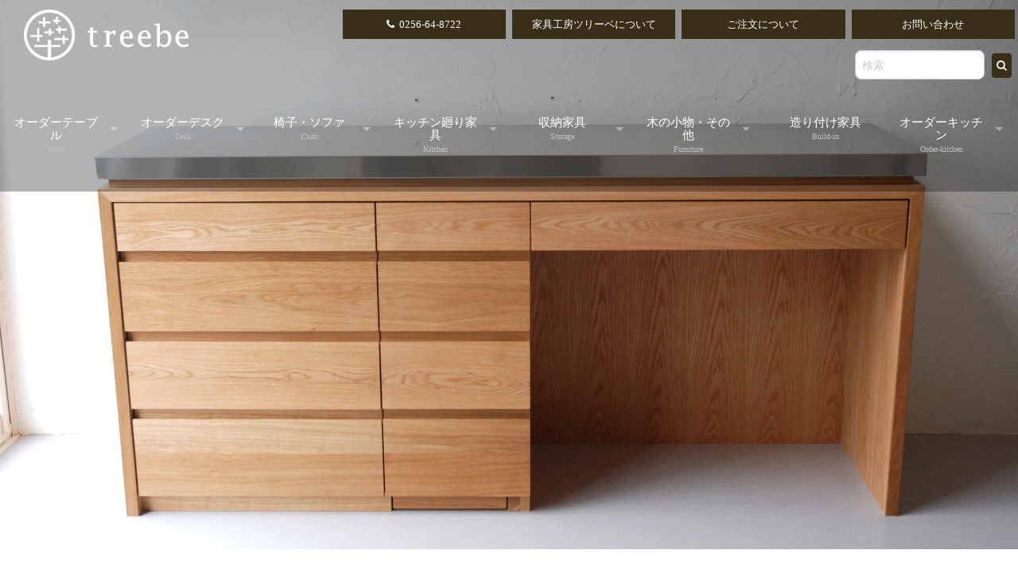

--- FILE ---
content_type: text/html; charset=UTF-8
request_url: https://www.treebe-f.com/kitchen
body_size: 14428
content:
<!DOCTYPE html>
<html dir="ltr" lang="ja" prefix="og: https://ogp.me/ns#" class="no-js">
<head>

	<meta charset="UTF-8">

	<meta name="viewport" content="width=device-width, initial-scale=1.0, user-scalable=yes" />

	
	<link rel="profile" href="http://gmpg.org/xfn/11">
	

<style>
#topslider,
#recomendedlider {
	display: none;
}

#header {
	display: none;
}
			
						

@media screen and (max-width: 4000px) {
header#header .logo_wrap img,
header#header_single .logo_wrap img,
footer#footer .flogo img {
	width: 80%;
	height: auto;
}
footer#footer .flogo img {
	margin-bottom: 0.2rem;
}
}

			
						
@media screen and (max-width: 414px) {
header#header .logo_wrap img,
header#header_single .logo_wrap img,
footer#footer .flogo img {
	width: 45%;
	height: auto;
	margin: 12px auto;
}
footer#footer .flogo img {
	margin-bottom: 0.2rem;
}
}

</style>

	
		<!-- All in One SEO 4.7.3.1 - aioseo.com -->
		<title>キッチン廻り家具 - オーダーメイド家具キッチン | 家具工房ツリーベ</title>
		<meta name="robots" content="max-image-preview:large" />
		<link rel="canonical" href="https://www.treebe-f.com/kitchen" />
		<meta name="generator" content="All in One SEO (AIOSEO) 4.7.3.1" />

		<!-- Google tag (gtag.js) -->
<script async src="https://www.googletagmanager.com/gtag/js?id=G-JXZQ54F89M"></script>
<script>
  window.dataLayer = window.dataLayer || [];
  function gtag(){dataLayer.push(arguments);}
  gtag('js', new Date());

  gtag('config', 'G-JXZQ54F89M');
  gtag('config', 'UA-3653056-1');
</script>
		<meta property="og:locale" content="ja_JP" />
		<meta property="og:site_name" content="オーダーメイド家具キッチン | 家具工房ツリーベ - オーダーメイド家具キッチン | 家具工房ツリーベ" />
		<meta property="og:type" content="article" />
		<meta property="og:title" content="キッチン廻り家具 - オーダーメイド家具キッチン | 家具工房ツリーベ" />
		<meta property="og:url" content="https://www.treebe-f.com/kitchen" />
		<meta property="og:image" content="https://www.treebe-f.com/wps/wp-content/uploads/2019/10/treebe_logo_new.jpg" />
		<meta property="og:image:secure_url" content="https://www.treebe-f.com/wps/wp-content/uploads/2019/10/treebe_logo_new.jpg" />
		<meta property="og:image:width" content="1069" />
		<meta property="og:image:height" content="332" />
		<meta property="article:published_time" content="2017-06-04T04:54:56+00:00" />
		<meta property="article:modified_time" content="2017-08-17T08:46:48+00:00" />
		<meta property="article:publisher" content="https://www.facebook.com/TreebeFurnitureAndKitchen" />
		<meta name="twitter:card" content="summary_large_image" />
		<meta name="twitter:title" content="キッチン廻り家具 - オーダーメイド家具キッチン | 家具工房ツリーベ" />
		<meta name="twitter:image" content="https://www.treebe-f.com/wps/wp-content/uploads/2019/10/treebe_logo_new.jpg" />
		<script type="application/ld+json" class="aioseo-schema">
			{"@context":"https:\/\/schema.org","@graph":[{"@type":"BreadcrumbList","@id":"https:\/\/www.treebe-f.com\/kitchen#breadcrumblist","itemListElement":[{"@type":"ListItem","@id":"https:\/\/www.treebe-f.com\/#listItem","position":1,"name":"\u5bb6","item":"https:\/\/www.treebe-f.com\/","nextItem":"https:\/\/www.treebe-f.com\/kitchen#listItem"},{"@type":"ListItem","@id":"https:\/\/www.treebe-f.com\/kitchen#listItem","position":2,"name":"\u30ad\u30c3\u30c1\u30f3\u5efb\u308a\u5bb6\u5177","previousItem":"https:\/\/www.treebe-f.com\/#listItem"}]},{"@type":"Organization","@id":"https:\/\/www.treebe-f.com\/#organization","name":"\u30aa\u30fc\u30c0\u30fc\u30e1\u30a4\u30c9\u5bb6\u5177\u30ad\u30c3\u30c1\u30f3 | \u5bb6\u5177\u5de5\u623f\u30c4\u30ea\u30fc\u30d9","description":"\u30aa\u30fc\u30c0\u30fc\u30e1\u30a4\u30c9\u5bb6\u5177\u30ad\u30c3\u30c1\u30f3 | \u5bb6\u5177\u5de5\u623f\u30c4\u30ea\u30fc\u30d9 \u30aa\u30fc\u30c0\u30fc\u30ad\u30c3\u30c1\u30f3\u3068\u30aa\u30fc\u30c0\u30fc\u5bb6\u5177\u3092\u65b0\u6f5f\u770c\u4e09\u6761\u5e02\u304b\u3089\u65e5\u672c\u5168\u56fd\u3078\u88fd\u4f5c","url":"https:\/\/www.treebe-f.com\/","telephone":"+81256648722","logo":{"@type":"ImageObject","url":"https:\/\/www.treebe-f.com\/wps\/wp-content\/uploads\/2019\/10\/treebe_logo_new.jpg","@id":"https:\/\/www.treebe-f.com\/kitchen\/#organizationLogo","width":1069,"height":332,"caption":"\u5bb6\u5177\u5de5\u623ftreebe \u30c4\u30ea\u30fc\u30d9\u306e\u30ed\u30b4"},"image":{"@id":"https:\/\/www.treebe-f.com\/kitchen\/#organizationLogo"},"sameAs":["https:\/\/www.facebook.com\/TreebeFurnitureAndKitchen","https:\/\/www.instagram.com\/treebefurniture\/"]},{"@type":"WebPage","@id":"https:\/\/www.treebe-f.com\/kitchen#webpage","url":"https:\/\/www.treebe-f.com\/kitchen","name":"\u30ad\u30c3\u30c1\u30f3\u5efb\u308a\u5bb6\u5177 - \u30aa\u30fc\u30c0\u30fc\u30e1\u30a4\u30c9\u5bb6\u5177\u30ad\u30c3\u30c1\u30f3 | \u5bb6\u5177\u5de5\u623f\u30c4\u30ea\u30fc\u30d9","inLanguage":"ja","isPartOf":{"@id":"https:\/\/www.treebe-f.com\/#website"},"breadcrumb":{"@id":"https:\/\/www.treebe-f.com\/kitchen#breadcrumblist"},"datePublished":"2017-06-04T13:54:56+09:00","dateModified":"2017-08-17T17:46:48+09:00"},{"@type":"WebSite","@id":"https:\/\/www.treebe-f.com\/#website","url":"https:\/\/www.treebe-f.com\/","name":"\u30aa\u30fc\u30c0\u30fc\u30e1\u30a4\u30c9\u5bb6\u5177\u30ad\u30c3\u30c1\u30f3 | \u5bb6\u5177\u5de5\u623f\u30c4\u30ea\u30fc\u30d9","description":"\u30aa\u30fc\u30c0\u30fc\u30e1\u30a4\u30c9\u5bb6\u5177\u30ad\u30c3\u30c1\u30f3 | \u5bb6\u5177\u5de5\u623f\u30c4\u30ea\u30fc\u30d9","inLanguage":"ja","publisher":{"@id":"https:\/\/www.treebe-f.com\/#organization"}}]}
		</script>
		<!-- All in One SEO -->

<link rel='dns-prefetch' href='//ajax.googleapis.com' />
<link rel='dns-prefetch' href='//netdna.bootstrapcdn.com' />
<link rel='dns-prefetch' href='//maxcdn.bootstrapcdn.com' />
		<!-- This site uses the Google Analytics by MonsterInsights plugin v9.11.1 - Using Analytics tracking - https://www.monsterinsights.com/ -->
		<!-- Note: MonsterInsights is not currently configured on this site. The site owner needs to authenticate with Google Analytics in the MonsterInsights settings panel. -->
					<!-- No tracking code set -->
				<!-- / Google Analytics by MonsterInsights -->
		<script type="text/javascript">
/* <![CDATA[ */
window._wpemojiSettings = {"baseUrl":"https:\/\/s.w.org\/images\/core\/emoji\/15.0.3\/72x72\/","ext":".png","svgUrl":"https:\/\/s.w.org\/images\/core\/emoji\/15.0.3\/svg\/","svgExt":".svg","source":{"concatemoji":"https:\/\/www.treebe-f.com\/wps\/wp-includes\/js\/wp-emoji-release.min.js?ver=6.6.4"}};
/*! This file is auto-generated */
!function(i,n){var o,s,e;function c(e){try{var t={supportTests:e,timestamp:(new Date).valueOf()};sessionStorage.setItem(o,JSON.stringify(t))}catch(e){}}function p(e,t,n){e.clearRect(0,0,e.canvas.width,e.canvas.height),e.fillText(t,0,0);var t=new Uint32Array(e.getImageData(0,0,e.canvas.width,e.canvas.height).data),r=(e.clearRect(0,0,e.canvas.width,e.canvas.height),e.fillText(n,0,0),new Uint32Array(e.getImageData(0,0,e.canvas.width,e.canvas.height).data));return t.every(function(e,t){return e===r[t]})}function u(e,t,n){switch(t){case"flag":return n(e,"\ud83c\udff3\ufe0f\u200d\u26a7\ufe0f","\ud83c\udff3\ufe0f\u200b\u26a7\ufe0f")?!1:!n(e,"\ud83c\uddfa\ud83c\uddf3","\ud83c\uddfa\u200b\ud83c\uddf3")&&!n(e,"\ud83c\udff4\udb40\udc67\udb40\udc62\udb40\udc65\udb40\udc6e\udb40\udc67\udb40\udc7f","\ud83c\udff4\u200b\udb40\udc67\u200b\udb40\udc62\u200b\udb40\udc65\u200b\udb40\udc6e\u200b\udb40\udc67\u200b\udb40\udc7f");case"emoji":return!n(e,"\ud83d\udc26\u200d\u2b1b","\ud83d\udc26\u200b\u2b1b")}return!1}function f(e,t,n){var r="undefined"!=typeof WorkerGlobalScope&&self instanceof WorkerGlobalScope?new OffscreenCanvas(300,150):i.createElement("canvas"),a=r.getContext("2d",{willReadFrequently:!0}),o=(a.textBaseline="top",a.font="600 32px Arial",{});return e.forEach(function(e){o[e]=t(a,e,n)}),o}function t(e){var t=i.createElement("script");t.src=e,t.defer=!0,i.head.appendChild(t)}"undefined"!=typeof Promise&&(o="wpEmojiSettingsSupports",s=["flag","emoji"],n.supports={everything:!0,everythingExceptFlag:!0},e=new Promise(function(e){i.addEventListener("DOMContentLoaded",e,{once:!0})}),new Promise(function(t){var n=function(){try{var e=JSON.parse(sessionStorage.getItem(o));if("object"==typeof e&&"number"==typeof e.timestamp&&(new Date).valueOf()<e.timestamp+604800&&"object"==typeof e.supportTests)return e.supportTests}catch(e){}return null}();if(!n){if("undefined"!=typeof Worker&&"undefined"!=typeof OffscreenCanvas&&"undefined"!=typeof URL&&URL.createObjectURL&&"undefined"!=typeof Blob)try{var e="postMessage("+f.toString()+"("+[JSON.stringify(s),u.toString(),p.toString()].join(",")+"));",r=new Blob([e],{type:"text/javascript"}),a=new Worker(URL.createObjectURL(r),{name:"wpTestEmojiSupports"});return void(a.onmessage=function(e){c(n=e.data),a.terminate(),t(n)})}catch(e){}c(n=f(s,u,p))}t(n)}).then(function(e){for(var t in e)n.supports[t]=e[t],n.supports.everything=n.supports.everything&&n.supports[t],"flag"!==t&&(n.supports.everythingExceptFlag=n.supports.everythingExceptFlag&&n.supports[t]);n.supports.everythingExceptFlag=n.supports.everythingExceptFlag&&!n.supports.flag,n.DOMReady=!1,n.readyCallback=function(){n.DOMReady=!0}}).then(function(){return e}).then(function(){var e;n.supports.everything||(n.readyCallback(),(e=n.source||{}).concatemoji?t(e.concatemoji):e.wpemoji&&e.twemoji&&(t(e.twemoji),t(e.wpemoji)))}))}((window,document),window._wpemojiSettings);
/* ]]> */
</script>
<link rel='stylesheet' id='hugeit-lightbox-css-css' href='https://www.treebe-f.com/wps/wp-content/plugins/lightbox/css/frontend/lightbox.css?ver=6.6.4' type='text/css' media='all' />
<style id='wp-emoji-styles-inline-css' type='text/css'>

	img.wp-smiley, img.emoji {
		display: inline !important;
		border: none !important;
		box-shadow: none !important;
		height: 1em !important;
		width: 1em !important;
		margin: 0 0.07em !important;
		vertical-align: -0.1em !important;
		background: none !important;
		padding: 0 !important;
	}
</style>
<link rel='stylesheet' id='wp-block-library-css' href='https://www.treebe-f.com/wps/wp-includes/css/dist/block-library/style.min.css?ver=6.6.4' type='text/css' media='all' />
<style id='classic-theme-styles-inline-css' type='text/css'>
/*! This file is auto-generated */
.wp-block-button__link{color:#fff;background-color:#32373c;border-radius:9999px;box-shadow:none;text-decoration:none;padding:calc(.667em + 2px) calc(1.333em + 2px);font-size:1.125em}.wp-block-file__button{background:#32373c;color:#fff;text-decoration:none}
</style>
<style id='global-styles-inline-css' type='text/css'>
:root{--wp--preset--aspect-ratio--square: 1;--wp--preset--aspect-ratio--4-3: 4/3;--wp--preset--aspect-ratio--3-4: 3/4;--wp--preset--aspect-ratio--3-2: 3/2;--wp--preset--aspect-ratio--2-3: 2/3;--wp--preset--aspect-ratio--16-9: 16/9;--wp--preset--aspect-ratio--9-16: 9/16;--wp--preset--color--black: #000000;--wp--preset--color--cyan-bluish-gray: #abb8c3;--wp--preset--color--white: #ffffff;--wp--preset--color--pale-pink: #f78da7;--wp--preset--color--vivid-red: #cf2e2e;--wp--preset--color--luminous-vivid-orange: #ff6900;--wp--preset--color--luminous-vivid-amber: #fcb900;--wp--preset--color--light-green-cyan: #7bdcb5;--wp--preset--color--vivid-green-cyan: #00d084;--wp--preset--color--pale-cyan-blue: #8ed1fc;--wp--preset--color--vivid-cyan-blue: #0693e3;--wp--preset--color--vivid-purple: #9b51e0;--wp--preset--gradient--vivid-cyan-blue-to-vivid-purple: linear-gradient(135deg,rgba(6,147,227,1) 0%,rgb(155,81,224) 100%);--wp--preset--gradient--light-green-cyan-to-vivid-green-cyan: linear-gradient(135deg,rgb(122,220,180) 0%,rgb(0,208,130) 100%);--wp--preset--gradient--luminous-vivid-amber-to-luminous-vivid-orange: linear-gradient(135deg,rgba(252,185,0,1) 0%,rgba(255,105,0,1) 100%);--wp--preset--gradient--luminous-vivid-orange-to-vivid-red: linear-gradient(135deg,rgba(255,105,0,1) 0%,rgb(207,46,46) 100%);--wp--preset--gradient--very-light-gray-to-cyan-bluish-gray: linear-gradient(135deg,rgb(238,238,238) 0%,rgb(169,184,195) 100%);--wp--preset--gradient--cool-to-warm-spectrum: linear-gradient(135deg,rgb(74,234,220) 0%,rgb(151,120,209) 20%,rgb(207,42,186) 40%,rgb(238,44,130) 60%,rgb(251,105,98) 80%,rgb(254,248,76) 100%);--wp--preset--gradient--blush-light-purple: linear-gradient(135deg,rgb(255,206,236) 0%,rgb(152,150,240) 100%);--wp--preset--gradient--blush-bordeaux: linear-gradient(135deg,rgb(254,205,165) 0%,rgb(254,45,45) 50%,rgb(107,0,62) 100%);--wp--preset--gradient--luminous-dusk: linear-gradient(135deg,rgb(255,203,112) 0%,rgb(199,81,192) 50%,rgb(65,88,208) 100%);--wp--preset--gradient--pale-ocean: linear-gradient(135deg,rgb(255,245,203) 0%,rgb(182,227,212) 50%,rgb(51,167,181) 100%);--wp--preset--gradient--electric-grass: linear-gradient(135deg,rgb(202,248,128) 0%,rgb(113,206,126) 100%);--wp--preset--gradient--midnight: linear-gradient(135deg,rgb(2,3,129) 0%,rgb(40,116,252) 100%);--wp--preset--font-size--small: 13px;--wp--preset--font-size--medium: 20px;--wp--preset--font-size--large: 36px;--wp--preset--font-size--x-large: 42px;--wp--preset--spacing--20: 0.44rem;--wp--preset--spacing--30: 0.67rem;--wp--preset--spacing--40: 1rem;--wp--preset--spacing--50: 1.5rem;--wp--preset--spacing--60: 2.25rem;--wp--preset--spacing--70: 3.38rem;--wp--preset--spacing--80: 5.06rem;--wp--preset--shadow--natural: 6px 6px 9px rgba(0, 0, 0, 0.2);--wp--preset--shadow--deep: 12px 12px 50px rgba(0, 0, 0, 0.4);--wp--preset--shadow--sharp: 6px 6px 0px rgba(0, 0, 0, 0.2);--wp--preset--shadow--outlined: 6px 6px 0px -3px rgba(255, 255, 255, 1), 6px 6px rgba(0, 0, 0, 1);--wp--preset--shadow--crisp: 6px 6px 0px rgba(0, 0, 0, 1);}:where(.is-layout-flex){gap: 0.5em;}:where(.is-layout-grid){gap: 0.5em;}body .is-layout-flex{display: flex;}.is-layout-flex{flex-wrap: wrap;align-items: center;}.is-layout-flex > :is(*, div){margin: 0;}body .is-layout-grid{display: grid;}.is-layout-grid > :is(*, div){margin: 0;}:where(.wp-block-columns.is-layout-flex){gap: 2em;}:where(.wp-block-columns.is-layout-grid){gap: 2em;}:where(.wp-block-post-template.is-layout-flex){gap: 1.25em;}:where(.wp-block-post-template.is-layout-grid){gap: 1.25em;}.has-black-color{color: var(--wp--preset--color--black) !important;}.has-cyan-bluish-gray-color{color: var(--wp--preset--color--cyan-bluish-gray) !important;}.has-white-color{color: var(--wp--preset--color--white) !important;}.has-pale-pink-color{color: var(--wp--preset--color--pale-pink) !important;}.has-vivid-red-color{color: var(--wp--preset--color--vivid-red) !important;}.has-luminous-vivid-orange-color{color: var(--wp--preset--color--luminous-vivid-orange) !important;}.has-luminous-vivid-amber-color{color: var(--wp--preset--color--luminous-vivid-amber) !important;}.has-light-green-cyan-color{color: var(--wp--preset--color--light-green-cyan) !important;}.has-vivid-green-cyan-color{color: var(--wp--preset--color--vivid-green-cyan) !important;}.has-pale-cyan-blue-color{color: var(--wp--preset--color--pale-cyan-blue) !important;}.has-vivid-cyan-blue-color{color: var(--wp--preset--color--vivid-cyan-blue) !important;}.has-vivid-purple-color{color: var(--wp--preset--color--vivid-purple) !important;}.has-black-background-color{background-color: var(--wp--preset--color--black) !important;}.has-cyan-bluish-gray-background-color{background-color: var(--wp--preset--color--cyan-bluish-gray) !important;}.has-white-background-color{background-color: var(--wp--preset--color--white) !important;}.has-pale-pink-background-color{background-color: var(--wp--preset--color--pale-pink) !important;}.has-vivid-red-background-color{background-color: var(--wp--preset--color--vivid-red) !important;}.has-luminous-vivid-orange-background-color{background-color: var(--wp--preset--color--luminous-vivid-orange) !important;}.has-luminous-vivid-amber-background-color{background-color: var(--wp--preset--color--luminous-vivid-amber) !important;}.has-light-green-cyan-background-color{background-color: var(--wp--preset--color--light-green-cyan) !important;}.has-vivid-green-cyan-background-color{background-color: var(--wp--preset--color--vivid-green-cyan) !important;}.has-pale-cyan-blue-background-color{background-color: var(--wp--preset--color--pale-cyan-blue) !important;}.has-vivid-cyan-blue-background-color{background-color: var(--wp--preset--color--vivid-cyan-blue) !important;}.has-vivid-purple-background-color{background-color: var(--wp--preset--color--vivid-purple) !important;}.has-black-border-color{border-color: var(--wp--preset--color--black) !important;}.has-cyan-bluish-gray-border-color{border-color: var(--wp--preset--color--cyan-bluish-gray) !important;}.has-white-border-color{border-color: var(--wp--preset--color--white) !important;}.has-pale-pink-border-color{border-color: var(--wp--preset--color--pale-pink) !important;}.has-vivid-red-border-color{border-color: var(--wp--preset--color--vivid-red) !important;}.has-luminous-vivid-orange-border-color{border-color: var(--wp--preset--color--luminous-vivid-orange) !important;}.has-luminous-vivid-amber-border-color{border-color: var(--wp--preset--color--luminous-vivid-amber) !important;}.has-light-green-cyan-border-color{border-color: var(--wp--preset--color--light-green-cyan) !important;}.has-vivid-green-cyan-border-color{border-color: var(--wp--preset--color--vivid-green-cyan) !important;}.has-pale-cyan-blue-border-color{border-color: var(--wp--preset--color--pale-cyan-blue) !important;}.has-vivid-cyan-blue-border-color{border-color: var(--wp--preset--color--vivid-cyan-blue) !important;}.has-vivid-purple-border-color{border-color: var(--wp--preset--color--vivid-purple) !important;}.has-vivid-cyan-blue-to-vivid-purple-gradient-background{background: var(--wp--preset--gradient--vivid-cyan-blue-to-vivid-purple) !important;}.has-light-green-cyan-to-vivid-green-cyan-gradient-background{background: var(--wp--preset--gradient--light-green-cyan-to-vivid-green-cyan) !important;}.has-luminous-vivid-amber-to-luminous-vivid-orange-gradient-background{background: var(--wp--preset--gradient--luminous-vivid-amber-to-luminous-vivid-orange) !important;}.has-luminous-vivid-orange-to-vivid-red-gradient-background{background: var(--wp--preset--gradient--luminous-vivid-orange-to-vivid-red) !important;}.has-very-light-gray-to-cyan-bluish-gray-gradient-background{background: var(--wp--preset--gradient--very-light-gray-to-cyan-bluish-gray) !important;}.has-cool-to-warm-spectrum-gradient-background{background: var(--wp--preset--gradient--cool-to-warm-spectrum) !important;}.has-blush-light-purple-gradient-background{background: var(--wp--preset--gradient--blush-light-purple) !important;}.has-blush-bordeaux-gradient-background{background: var(--wp--preset--gradient--blush-bordeaux) !important;}.has-luminous-dusk-gradient-background{background: var(--wp--preset--gradient--luminous-dusk) !important;}.has-pale-ocean-gradient-background{background: var(--wp--preset--gradient--pale-ocean) !important;}.has-electric-grass-gradient-background{background: var(--wp--preset--gradient--electric-grass) !important;}.has-midnight-gradient-background{background: var(--wp--preset--gradient--midnight) !important;}.has-small-font-size{font-size: var(--wp--preset--font-size--small) !important;}.has-medium-font-size{font-size: var(--wp--preset--font-size--medium) !important;}.has-large-font-size{font-size: var(--wp--preset--font-size--large) !important;}.has-x-large-font-size{font-size: var(--wp--preset--font-size--x-large) !important;}
:where(.wp-block-post-template.is-layout-flex){gap: 1.25em;}:where(.wp-block-post-template.is-layout-grid){gap: 1.25em;}
:where(.wp-block-columns.is-layout-flex){gap: 2em;}:where(.wp-block-columns.is-layout-grid){gap: 2em;}
:root :where(.wp-block-pullquote){font-size: 1.5em;line-height: 1.6;}
</style>
<link rel='stylesheet' id='contact-form-7-css' href='https://www.treebe-f.com/wps/wp-content/plugins/contact-form-7/includes/css/styles.css?ver=5.9.8' type='text/css' media='all' />
<link rel='stylesheet' id='font-awesome-css' href='//netdna.bootstrapcdn.com/font-awesome/4.1.0/css/font-awesome.css' type='text/css' media='screen' />
<link rel='stylesheet' id='wp-pagenavi-css' href='https://www.treebe-f.com/wps/wp-content/plugins/wp-pagenavi/pagenavi-css.css?ver=2.70' type='text/css' media='all' />
<link rel='stylesheet' id='sliderprocss-css' href='https://www.treebe-f.com/wps/wp-content/themes/treebe/css/slider-pro.min.css?ver=6.6.4' type='text/css' media='all' />
<link rel='stylesheet' id='normalize-style-css' href='https://www.treebe-f.com/wps/wp-content/themes/treebe/css/normalize.css?ver=6.6.4' type='text/css' media='all' />
<link rel='stylesheet' id='remodal-style-css' href='https://www.treebe-f.com/wps/wp-content/themes/treebe/css/remodal.css?ver=6.6.4' type='text/css' media='all' />
<link rel='stylesheet' id='remodal-theme-style-css' href='https://www.treebe-f.com/wps/wp-content/themes/treebe/css/remodal-default-theme.css?ver=6.6.4' type='text/css' media='all' />
<link rel='stylesheet' id='foundation-style-css' href='https://www.treebe-f.com/wps/wp-content/themes/treebe/css/foundation.css?ver=6.6.4' type='text/css' media='all' />
<link rel='stylesheet' id='parent-style-css' href='https://www.treebe-f.com/wps/wp-content/themes/treebe/style.css?ver=6.6.4' type='text/css' media='all' />
<link rel='stylesheet' id='fontawesome-css' href='//maxcdn.bootstrapcdn.com/font-awesome/4.7.0/css/font-awesome.css?ver=6.6.4' type='text/css' media='all' />
<link rel='stylesheet' id='jquery-ui-smoothness-css' href='https://www.treebe-f.com/wps/wp-content/plugins/contact-form-7/includes/js/jquery-ui/themes/smoothness/jquery-ui.min.css?ver=1.12.1' type='text/css' media='screen' />
<script type="text/javascript" src="https://www.treebe-f.com/wps/wp-includes/js/jquery/jquery.min.js?ver=3.7.1" id="jquery-core-js"></script>
<script type="text/javascript" src="https://www.treebe-f.com/wps/wp-includes/js/jquery/jquery-migrate.min.js?ver=3.4.1" id="jquery-migrate-js"></script>
<script type="text/javascript" src="https://www.treebe-f.com/wps/wp-content/plugins/lightbox/js/frontend/froogaloop2.min.js?ver=6.6.4" id="hugeit-froogaloop-js-js"></script>
<script type="text/javascript" src="https://www.treebe-f.com/wps/wp-content/themes/treebe/js/vendor/jquery.js?ver=5.5.0.3" id="vendor-js-js"></script>
<script type="text/javascript" src="https://www.treebe-f.com/wps/wp-content/themes/treebe/js/vendor/modernizr.js?ver=5.5.0.3" id="modernizr-js"></script>
<script type="text/javascript" src="https://ajax.googleapis.com/ajax/libs/jquery/1.11.1/jquery.min.js?ver=6.6.4" id="jquery.min-js"></script>
<link rel="https://api.w.org/" href="https://www.treebe-f.com/wp-json/" /><link rel="alternate" title="JSON" type="application/json" href="https://www.treebe-f.com/wp-json/wp/v2/pages/1168" /><link rel="EditURI" type="application/rsd+xml" title="RSD" href="https://www.treebe-f.com/wps/xmlrpc.php?rsd" />
<meta name="generator" content="WordPress 6.6.4" />
<link rel='shortlink' href='https://www.treebe-f.com/?p=1168' />
<link rel="alternate" title="oEmbed (JSON)" type="application/json+oembed" href="https://www.treebe-f.com/wp-json/oembed/1.0/embed?url=https%3A%2F%2Fwww.treebe-f.com%2Fkitchen" />
<link rel="alternate" title="oEmbed (XML)" type="text/xml+oembed" href="https://www.treebe-f.com/wp-json/oembed/1.0/embed?url=https%3A%2F%2Fwww.treebe-f.com%2Fkitchen&#038;format=xml" />

<style>
.scroll-back-to-top-wrapper {
    position: fixed;
	opacity: 0;
	visibility: hidden;
	overflow: hidden;
	text-align: center;
	z-index: 99999999;
    background-color: #777777;
	color: #eeeeee;
	width: 40px;
	height: 38px;
	line-height: 38px;
	right: 10px;
	bottom: 10px;
	padding-top: 2px;
	border-top-left-radius: 10px;
	border-top-right-radius: 10px;
	border-bottom-right-radius: 10px;
	border-bottom-left-radius: 10px;
	-webkit-transition: all 0.5s ease-in-out;
	-moz-transition: all 0.5s ease-in-out;
	-ms-transition: all 0.5s ease-in-out;
	-o-transition: all 0.5s ease-in-out;
	transition: all 0.5s ease-in-out;
}
.scroll-back-to-top-wrapper:hover {
	background-color: #888888;
  color: #eeeeee;
}
.scroll-back-to-top-wrapper.show {
    visibility:visible;
    cursor:pointer;
	opacity: 1.0;
}
.scroll-back-to-top-wrapper i.fa {
	line-height: inherit;
}
.scroll-back-to-top-wrapper .fa-lg {
	vertical-align: 0;
}
</style><meta name="google-site-verification" content="tf_zKLyHLDiowbJ__yxDPKlZYYEvZSd5Df3LFRHTAvg" />
</head>

<body class="page-template-default page page-id-1168 page-parent">

<div id="site_loader_overlay">
	<div class="loader">
	</div>
</div>


		
					<div class="row_w" style="width: 100%;
    height: 1200px;
    z-index: 1;
    position: absolute;">

					</div>

					<div id="slide_area" class="fixed">

							<!-- Slider Pro -->
								<div class="slider-pro" id="topslider">
					    			<div class="sp-slides">


					        			<div class="sp-slide">
												<img class="sp-image" src="https://www.treebe-f.com/wps/wp-content/uploads/2017/06/wordpress-top-main3.jpg" alt="→" />
					        			</div>

					    			</div>
					  			</div>
							<!-- Slider Pro END -->

					</div>

			

			
			<header id="header_single">
	
	<div class="row row_m">

			
			

					<div class="large-5 medium-8 small-24 columns text-center logo_wrap">
														<a href="https://www.treebe-f.com"><img src="https://www.treebe-f.com/wps/wp-content/uploads/2019/10/creare-logo.png" alt="オーダー家具・オーダーキッチン製作 - 家具工房ツリーベ" /></a>
											</div>


		<div class="large-4 medium-8 large-offset-3 small-12 columns text-center sub_navi_wrap">
			<a class="button expand secondary tel_num" href="tel:0256-64-8722">0256-64-8722</a>
		</div>

		<div class="large-4 medium-8 small-12 columns text-center sub_navi_wrap">
			<a class="button expand secondary" href="https://www.treebe-f.com/profile">家具工房ツリーベについて</a>
		</div>

		<div class="large-4 medium-8 small-12 columns text-center sub_navi_wrap">
			<a class="button expand secondary" href="https://www.treebe-f.com/how-to">ご注文について</a>
		</div>


		<div class="large-4 medium-8 small-12 columns text-center right sub_navi_wrap">

					
							
<a class="button expand secondary" href="https://www.formzu.net/fgen.ex?ID=P97210846" target="_blank">お問い合わせ</a>
		</div>

		<div class="large-4 medium-8 small-12 columns text-center right sub_navi_wrap">
				<form role="search" method="get" id="searchform" action="https://www.treebe-f.com/">
   				 <div class="large-20 medium-19 small-19 columns">
    				    <input type="text" placeholder="検索" name="s" id="s" />
   				 </div>
   				 <div class="large-4 medium-3 small-3 columns">
    				    <input type="submit" id="searchsubmit" value="&#xf002;" />
    				</div>
				</form>
		</div>

			
		<div class="large-24 medium-24 columns right">

			<section id="gnavi">
				<div class="row">
					<div class="large-24 medium-24 columns">

						<nav class="top-bar" data-topbar role="navigation">

						  <ul class="title-area">
						    <li class="name">
						      <a href="https://www.treebe-f.com"><i class="fa fa-h-square show-for-small" aria-hidden="true"></i>ホーム<br /><span>HOME</span></a>
						    </li>
						     <!-- Remove the class "menu-icon" to get rid of menu icon. Take out "Menu" to just have icon alone -->
						    <li class="toggle-topbar menu-icon"><a href="#"><span>MENU</span></a></li>
						  </ul>

						  <section class="top-bar-section">
						    <ul class="left">
									<div class="menu-gnavi-container"><ul id="menu-gnavi" class="gnavi"><li id="menu-item-1663" class="has-dropdown menu-item menu-item-type-post_type menu-item-object-page menu-item-has-children menu-item-1663"><a title="Table" href="https://www.treebe-f.com/table">オーダーテーブル<br /><span>Table</span></a>
<ul class="sub-menu">
	<li id="menu-item-4980" class="menu-item menu-item-type-post_type menu-item-object-page menu-item-4980"><a href="https://www.treebe-f.com/table/standard-table">スタンダードテーブル<br /><span></span></a></li>
	<li id="menu-item-1676" class="menu-item menu-item-type-post_type menu-item-object-page menu-item-1676"><a href="https://www.treebe-f.com/table/dining-set">ダイニングセット<br /><span></span></a></li>
	<li id="menu-item-1677" class="menu-item menu-item-type-post_type menu-item-object-page menu-item-1677"><a href="https://www.treebe-f.com/table/dining-table">ダイニングテーブル<br /><span></span></a></li>
	<li id="menu-item-1678" class="menu-item menu-item-type-post_type menu-item-object-page menu-item-1678"><a href="https://www.treebe-f.com/table/meeting-table">ミーティングテーブル<br /><span></span></a></li>
	<li id="menu-item-1679" class="menu-item menu-item-type-post_type menu-item-object-page menu-item-1679"><a href="https://www.treebe-f.com/table/low-table">ローテーブル<br /><span></span></a></li>
</ul>
</li>
<li id="menu-item-1664" class="has-dropdown menu-item menu-item-type-post_type menu-item-object-page menu-item-has-children menu-item-1664"><a title="Desk" href="https://www.treebe-f.com/desk">オーダーデスク<br /><span>Desk</span></a>
<ul class="sub-menu">
	<li id="menu-item-1680" class="menu-item menu-item-type-post_type menu-item-object-page menu-item-1680"><a href="https://www.treebe-f.com/desk/desk">デスク<br /><span></span></a></li>
	<li id="menu-item-1681" class="menu-item menu-item-type-post_type menu-item-object-page menu-item-1681"><a href="https://www.treebe-f.com/desk/desk_wagon">デスクワゴン<br /><span></span></a></li>
	<li id="menu-item-1683" class="menu-item menu-item-type-post_type menu-item-object-page menu-item-1683"><a href="https://www.treebe-f.com/desk/learning_desk">学習机<br /><span></span></a></li>
</ul>
</li>
<li id="menu-item-1665" class="has-dropdown menu-item menu-item-type-post_type menu-item-object-page menu-item-has-children menu-item-1665"><a title="Chair" href="https://www.treebe-f.com/chair">椅子・ソファ<br /><span>Chair</span></a>
<ul class="sub-menu">
	<li id="menu-item-1684" class="menu-item menu-item-type-post_type menu-item-object-page menu-item-1684"><a href="https://www.treebe-f.com/chair/stool">スツール<br /><span></span></a></li>
	<li id="menu-item-1685" class="menu-item menu-item-type-post_type menu-item-object-page menu-item-1685"><a href="https://www.treebe-f.com/chair/sofa">ソファ<br /><span></span></a></li>
	<li id="menu-item-1686" class="menu-item menu-item-type-post_type menu-item-object-page menu-item-1686"><a href="https://www.treebe-f.com/chair/chair">チェア<br /><span></span></a></li>
	<li id="menu-item-1687" class="menu-item menu-item-type-post_type menu-item-object-page menu-item-1687"><a href="https://www.treebe-f.com/chair/bench">ベンチ<br /><span></span></a></li>
</ul>
</li>
<li id="menu-item-1666" class="has-dropdown menu-item menu-item-type-post_type menu-item-object-page current-menu-item page_item page-item-1168 current_page_item menu-item-has-children menu-item-1666"><a title="Kitchen" href="https://www.treebe-f.com/kitchen" aria-current="page">キッチン廻り家具<br /><span>Kitchen</span></a>
<ul class="sub-menu">
	<li id="menu-item-5051" class="menu-item menu-item-type-post_type menu-item-object-page menu-item-5051"><a href="https://www.treebe-f.com/kitchen/standard">スタンダード<br /><span></span></a></li>
	<li id="menu-item-1688" class="menu-item menu-item-type-post_type menu-item-object-page menu-item-1688"><a href="https://www.treebe-f.com/kitchen/island_counter">アイランドカウンター<br /><span></span></a></li>
	<li id="menu-item-1692" class="menu-item menu-item-type-post_type menu-item-object-page menu-item-1692"><a href="https://www.treebe-f.com/kitchen/cupboard">食器棚<br /><span></span></a></li>
	<li id="menu-item-1689" class="menu-item menu-item-type-post_type menu-item-object-page menu-item-1689"><a href="https://www.treebe-f.com/kitchen/kitchen_counter">キッチンカウンター<br /><span></span></a></li>
	<li id="menu-item-5075" class="menu-item menu-item-type-post_type menu-item-object-page menu-item-5075"><a href="https://www.treebe-f.com/kitchen/kitchen_board">キッチンボード<br /><span></span></a></li>
	<li id="menu-item-1691" class="menu-item menu-item-type-post_type menu-item-object-page menu-item-1691"><a href="https://www.treebe-f.com/kitchen/range_board">レンジ台<br /><span></span></a></li>
</ul>
</li>
<li id="menu-item-1696" class="has-dropdown menu-item menu-item-type-custom menu-item-object-custom menu-item-has-children menu-item-1696"><a title="Storage" href="#">収納家具<br /><span>Storage</span></a>
<ul class="sub-menu">
	<li id="menu-item-1668" class="menu-item menu-item-type-post_type menu-item-object-page menu-item-1668"><a href="https://www.treebe-f.com/board">テレビボード<br /><span></span></a></li>
	<li id="menu-item-5026" class="menu-item menu-item-type-post_type menu-item-object-page menu-item-5026"><a href="https://www.treebe-f.com/living_board">リビングボード<br /><span></span></a></li>
	<li id="menu-item-1667" class="menu-item menu-item-type-post_type menu-item-object-page menu-item-1667"><a href="https://www.treebe-f.com/chest">チェスト<br /><span></span></a></li>
	<li id="menu-item-1669" class="menu-item menu-item-type-post_type menu-item-object-page menu-item-1669"><a href="https://www.treebe-f.com/shelf">本棚<br /><span></span></a></li>
</ul>
</li>
<li id="menu-item-1670" class="has-dropdown menu-item menu-item-type-post_type menu-item-object-page menu-item-has-children menu-item-1670"><a title="Furniture" href="https://www.treebe-f.com/others">木の小物・その他<br /><span>Furniture</span></a>
<ul class="sub-menu">
	<li id="menu-item-1698" class="menu-item menu-item-type-post_type menu-item-object-page menu-item-1698"><a href="https://www.treebe-f.com/others/cutting_board">カッティングボード<br /><span></span></a></li>
	<li id="menu-item-1699" class="menu-item menu-item-type-post_type menu-item-object-page menu-item-1699"><a href="https://www.treebe-f.com/others/gift">引出物ゴブレット<br /><span></span></a></li>
	<li id="menu-item-1702" class="menu-item menu-item-type-post_type menu-item-object-page menu-item-1702"><a href="https://www.treebe-f.com/others/small_drawer">小引出し/書類トレイ<br /><span></span></a></li>
	<li id="menu-item-1703" class="menu-item menu-item-type-post_type menu-item-object-page menu-item-1703"><a href="https://www.treebe-f.com/others/mirror">ミラー<br /><span></span></a></li>
	<li id="menu-item-1700" class="menu-item menu-item-type-post_type menu-item-object-page menu-item-1700"><a href="https://www.treebe-f.com/others/flame">ポスターフレーム<br /><span></span></a></li>
	<li id="menu-item-1697" class="menu-item menu-item-type-post_type menu-item-object-page menu-item-1697"><a href="https://www.treebe-f.com/others/accessory">アクセサリー<br /><span></span></a></li>
	<li id="menu-item-1701" class="menu-item menu-item-type-post_type menu-item-object-page menu-item-1701"><a href="https://www.treebe-f.com/others/wooden_clock">木の時計<br /><span></span></a></li>
	<li id="menu-item-5016" class="menu-item menu-item-type-post_type menu-item-object-page menu-item-5016"><a href="https://www.treebe-f.com/others/other">その他<br /><span></span></a></li>
</ul>
</li>
<li id="menu-item-1671" class="menu-item menu-item-type-post_type menu-item-object-page menu-item-1671"><a title="Build-in" href="https://www.treebe-f.com/buildin">造り付け家具<br /><span>Build-in</span></a></li>
<li id="menu-item-1672" class="has-dropdown menu-item menu-item-type-post_type menu-item-object-page menu-item-has-children menu-item-1672"><a title="Order-kitchen" href="https://www.treebe-f.com/order_kitchen">オーダーキッチン<br /><span>Order-kitchen</span></a>
<ul class="sub-menu">
	<li id="menu-item-1693" class="menu-item menu-item-type-post_type menu-item-object-page menu-item-1693"><a href="https://www.treebe-f.com/order_kitchen/wood-kitchen">無垢の木のオーダーキッチン<br /><span></span></a></li>
	<li id="menu-item-1694" class="menu-item menu-item-type-post_type menu-item-object-page menu-item-1694"><a href="https://www.treebe-f.com/order_kitchen/stainless-kitchen">オールステンレスオーダーキッチン<br /><span></span></a></li>
	<li id="menu-item-1695" class="menu-item menu-item-type-post_type menu-item-object-page menu-item-1695"><a href="https://www.treebe-f.com/order_kitchen/frame-kitchen">オーダーフレームキッチン<br /><span></span></a></li>
</ul>
</li>
</ul></div>						    </ul>
						  </section>
						</nav>
					</div>
				</div><!-- row -->
			</section>
		</div>

	</div><!-- row -->

</header>


	


<section class="cont_area top_page text-center">
	<div class="row row_w">
		<div class="cont_top" id="list_kitchen">
			<h1>キッチン廻り家具</h1>
			<p class="cont_top_p">kitchen board & Storage</p>
			<div class="large-1 medium-1 small-2 small-centered columns goods_image">
				<img src="https://www.treebe-f.com/wps/wp-content/themes/treebe/images/Kitchen_bord_logo.png"  alt="→" />
			</div>

			
				<div class="goods_info_text"><p>オリジナルデザインのキッチン廻り家具の紹介。<br />
セミオーダー・フルオーダーの家具製作も承ります。<br />
ウォールナット・チェリー・メープル材をつかったキッチンカウンター・キッチンボード・食器棚などがございます。写真に載っていないような種類の家具も製作していますので、どうぞお気軽にお問い合わせ下さいませ。</p></div>

			
		</div>
	</div>


	<div class="row row_m">
		<div class="triangle_line"><span></span></div>
			<div class="list_area columns">
				<div class="row">


					

					


					
			<div class="large-24 medium-24 columns left goods_block">

				<ul>
					
							<li class="large-6 medium-6 small-12 columns"  data-mh="my-group">
								<a href="https://www.treebe-f.com/orig_kitchen/5169" rel="bookmark">
									<img src="https://www.treebe-f.com/wps/wp-content/uploads/2025/07/DSC_0757.jpg" alt="引出し9ハイ　調理補助スライド棚のある食器棚兼カウンター　5169" />
									<h3>引出し9ハイ　調理補助スライド棚のある食器棚兼カウンター　5169</h3>
								</a>
							</li>

					
							<li class="large-6 medium-6 small-12 columns"  data-mh="my-group">
								<a href="https://www.treebe-f.com/orig_kitchen/5171" rel="bookmark">
									<img src="https://www.treebe-f.com/wps/wp-content/uploads/2025/09/DSC_0868.jpg" alt="レトロガラスで炊飯器を隠して使うカップボード　5171" />
									<h3>レトロガラスで炊飯器を隠して使うカップボード　5171</h3>
								</a>
							</li>

					
							<li class="large-6 medium-6 small-12 columns"  data-mh="my-group">
								<a href="https://www.treebe-f.com/orig_kitchen/5168" rel="bookmark">
									<img src="https://www.treebe-f.com/wps/wp-content/uploads/2025/06/DSC_0713.jpg" alt="隠せるルーバー扉のレンジ台　ウォールナットで　5168" />
									<h3>隠せるルーバー扉のレンジ台　ウォールナットで　5168</h3>
								</a>
							</li>

					
							<li class="large-6 medium-6 small-12 columns"  data-mh="my-group">
								<a href="https://www.treebe-f.com/orig_kitchen/5167" rel="bookmark">
									<img src="https://www.treebe-f.com/wps/wp-content/uploads/2025/06/s200912_017.jpg" alt="幅230cmのナラ無垢材天板と扉のキッチンボード　5167" />
									<h3>幅230cmのナラ無垢材天板と扉のキッチンボード　5167</h3>
								</a>
							</li>

					
							<li class="large-6 medium-6 small-12 columns"  data-mh="my-group">
								<a href="https://www.treebe-f.com/orig_kitchen/5161" rel="bookmark">
									<img src="https://www.treebe-f.com/wps/wp-content/uploads/2025/03/DSC_0502.jpg" alt="カップボードと昭和レトロガラスの引き戸の吊戸棚　5161" />
									<h3>カップボードと昭和レトロガラスの引き戸の吊戸棚　5161</h3>
								</a>
							</li>

					
							<li class="large-6 medium-6 small-12 columns"  data-mh="my-group">
								<a href="https://www.treebe-f.com/orig_kitchen/5170" rel="bookmark">
									<img src="https://www.treebe-f.com/wps/wp-content/uploads/2025/09/DSC_0791.jpg" alt="リフトアップ扉でレンジを隠せる背の高いカップボード　5170" />
									<h3>リフトアップ扉でレンジを隠せる背の高いカップボード　5170</h3>
								</a>
							</li>

					
							<li class="large-6 medium-6 small-12 columns"  data-mh="my-group">
								<a href="https://www.treebe-f.com/orig_kitchen/5157" rel="bookmark">
									<img src="https://www.treebe-f.com/wps/wp-content/uploads/2024/08/DSC_0203.jpg" alt="ミーレオーブンのビルトインキャビネットとカップボード　5157" />
									<h3>ミーレオーブンのビルトインキャビネットとカップボード　5157</h3>
								</a>
							</li>

					
							<li class="large-6 medium-6 small-12 columns"  data-mh="my-group">
								<a href="https://www.treebe-f.com/orig_kitchen/5172" rel="bookmark">
									<img src="https://www.treebe-f.com/wps/wp-content/uploads/2025/09/DSC_0881.jpg" alt="照明つき吊戸棚とカップボードのあるマンション　5172" />
									<h3>照明つき吊戸棚とカップボードのあるマンション　5172</h3>
								</a>
							</li>

					
							<li class="large-24 medium-24 small-24 columns table_area"  data-mh="my-group">
								<div class="table_cell">
									<p class="link"><a href="https://www.treebe-f.com/kitchen/%e3%82%ab%e3%83%83%e3%83%97%e3%83%9c%e3%83%bc%e3%83%89">カップボード</a></p>
								</div>
							</li>
				</ul>

			</div>

				


					
			<div class="large-24 medium-24 columns left goods_block">

				<ul>
					
							<li class="large-6 medium-6 small-12 columns"  data-mh="my-group">
								<a href="https://www.treebe-f.com/orig_kitchen/5169" rel="bookmark">
									<img src="https://www.treebe-f.com/wps/wp-content/uploads/2025/07/DSC_0757.jpg" alt="引出し9ハイ　調理補助スライド棚のある食器棚兼カウンター　5169" />
									<h3>引出し9ハイ　調理補助スライド棚のある食器棚兼カウンター　5169</h3>
								</a>
							</li>

					
							<li class="large-6 medium-6 small-12 columns"  data-mh="my-group">
								<a href="https://www.treebe-f.com/orig_kitchen/5167" rel="bookmark">
									<img src="https://www.treebe-f.com/wps/wp-content/uploads/2025/06/s200912_017.jpg" alt="幅230cmのナラ無垢材天板と扉のキッチンボード　5167" />
									<h3>幅230cmのナラ無垢材天板と扉のキッチンボード　5167</h3>
								</a>
							</li>

					
							<li class="large-6 medium-6 small-12 columns"  data-mh="my-group">
								<a href="https://www.treebe-f.com/orig_kitchen/5163" rel="bookmark">
									<img src="https://www.treebe-f.com/wps/wp-content/uploads/2025/05/DSC_0665.jpg" alt="全部引出に見える扉組み合わせのカップボード　5163" />
									<h3>全部引出に見える扉組み合わせのカップボード　5163</h3>
								</a>
							</li>

					
							<li class="large-6 medium-6 small-12 columns"  data-mh="my-group">
								<a href="https://www.treebe-f.com/orig_kitchen/5149" rel="bookmark">
									<img src="https://www.treebe-f.com/wps/wp-content/uploads/2023/09/DSC_0567.jpg" alt="引出し9ハイとゴミ箱置き場のあるナラ無垢天板カップボード　5149" />
									<h3>引出し9ハイとゴミ箱置き場のあるナラ無垢天板カップボード　5149</h3>
								</a>
							</li>

					
							<li class="large-6 medium-6 small-12 columns"  data-mh="my-group">
								<a href="https://www.treebe-f.com/orig_kitchen/5148" rel="bookmark">
									<img src="https://www.treebe-f.com/wps/wp-content/uploads/2023/07/DSC_0544.jpg" alt="ステンレス取っ手のオーク材カップボード　5148" />
									<h3>ステンレス取っ手のオーク材カップボード　5148</h3>
								</a>
							</li>

					
							<li class="large-6 medium-6 small-12 columns"  data-mh="my-group">
								<a href="https://www.treebe-f.com/orig_kitchen/5093" rel="bookmark">
									<img src="https://www.treebe-f.com/wps/wp-content/uploads/2021/06/DSC_0350.jpg" alt="引出収納の高さも幅も全部オリジナルサイズのキッチンボード 5093" />
									<h3>引出収納の高さも幅も全部オリジナルサイズのキッチンボード 5093</h3>
								</a>
							</li>

					
							<li class="large-6 medium-6 small-12 columns"  data-mh="my-group">
								<a href="https://www.treebe-f.com/orig_kitchen/5090" rel="bookmark">
									<img src="https://www.treebe-f.com/wps/wp-content/uploads/2021/03/DSC_4035.jpg" alt="2.7mのキッチンカウンター　オールステンレスキッチンと合わせたM様 5090" />
									<h3>2.7mのキッチンカウンター　オールステンレスキッチンと合わせたM様 5090</h3>
								</a>
							</li>

					
							<li class="large-6 medium-6 small-12 columns"  data-mh="my-group">
								<a href="https://www.treebe-f.com/orig_kitchen/5083" rel="bookmark">
									<img src="https://www.treebe-f.com/wps/wp-content/uploads/2020/08/DSC_0619.jpg" alt="引き戸と引出しの3.5メートルあるオーク材のキッチン背面収納 5083" />
									<h3>引き戸と引出しの3.5メートルあるオーク材のキッチン背面収納 5083</h3>
								</a>
							</li>

					
							<li class="large-24 medium-24 small-24 columns table_area"  data-mh="my-group">
								<div class="table_cell">
									<p class="link"><a href="https://www.treebe-f.com/kitchen/standard">スタンダード</a></p>
								</div>
							</li>
				</ul>

			</div>

				


					
			<div class="large-24 medium-24 columns left goods_block">

				<ul>
					
							<li class="large-6 medium-6 small-12 columns"  data-mh="my-group">
								<a href="https://www.treebe-f.com/orig_kitchen/5165" rel="bookmark">
									<img src="https://www.treebe-f.com/wps/wp-content/uploads/2025/06/DSC_0079.jpg" alt="平田タイルを使ったアイランドカウンター　5165" />
									<h3>平田タイルを使ったアイランドカウンター　5165</h3>
								</a>
							</li>

					
							<li class="large-6 medium-6 small-12 columns"  data-mh="my-group">
								<a href="https://www.treebe-f.com/orig_kitchen/5151" rel="bookmark">
									<img src="https://www.treebe-f.com/wps/wp-content/uploads/2023/09/asama_tokyo_200202.jpg" alt="戸建リノベでテーブルの横に置くアイランドカウンター　5151" />
									<h3>戸建リノベでテーブルの横に置くアイランドカウンター　5151</h3>
								</a>
							</li>

					
							<li class="large-6 medium-6 small-12 columns"  data-mh="my-group">
								<a href="https://www.treebe-f.com/orig_kitchen/5143" rel="bookmark">
									<img src="https://www.treebe-f.com/wps/wp-content/uploads/2023/04/DSC_0323.jpg" alt="主役のアイランド作業台兼収納をL型キッチンと一緒に製作　5143" />
									<h3>主役のアイランド作業台兼収納をL型キッチンと一緒に製作　5143</h3>
								</a>
							</li>

					
							<li class="large-6 medium-6 small-12 columns"  data-mh="my-group">
								<a href="https://www.treebe-f.com/orig_kitchen/5138" rel="bookmark">
									<img src="https://www.treebe-f.com/wps/wp-content/uploads/2022/11/DSC_2409.jpg" alt="ダイニングテーブル兼アイランドカウンター オーク（ナラ）　150cm x 80cm　5138" />
									<h3>ダイニングテーブル兼アイランドカウンター オーク（ナラ）　150cm x 80cm　5138</h3>
								</a>
							</li>

					
							<li class="large-6 medium-6 small-12 columns"  data-mh="my-group">
								<a href="https://www.treebe-f.com/orig_kitchen/5164" rel="bookmark">
									<img src="https://www.treebe-f.com/wps/wp-content/uploads/2025/06/DSC_0686.jpg" alt="高さ1mのゴミ箱収納カウンターをオーク材で　5164" />
									<h3>高さ1mのゴミ箱収納カウンターをオーク材で　5164</h3>
								</a>
							</li>

					
							<li class="large-6 medium-6 small-12 columns"  data-mh="my-group">
								<a href="https://www.treebe-f.com/orig_kitchen/5137" rel="bookmark">
									<img src="https://www.treebe-f.com/wps/wp-content/uploads/2022/11/DSC_5370.jpg" alt="リンナイ業務用ガスオーブンを置く為の作業台　5137" />
									<h3>リンナイ業務用ガスオーブンを置く為の作業台　5137</h3>
								</a>
							</li>

					
							<li class="large-6 medium-6 small-12 columns"  data-mh="my-group">
								<a href="https://www.treebe-f.com/orig_kitchen/5124" rel="bookmark">
									<img src="https://www.treebe-f.com/wps/wp-content/uploads/2022/09/DSC_4235.jpg" alt="オープン棚多めの炊飯器・レンジ台ペニンシュラカウンター　底面にステンレス貼箇所も　5124" />
									<h3>オープン棚多めの炊飯器・レンジ台ペニンシュラカウンター　底面にステンレス貼箇所も　5124</h3>
								</a>
							</li>

					
							<li class="large-6 medium-6 small-12 columns"  data-mh="my-group">
								<a href="https://www.treebe-f.com/orig_kitchen/5123" rel="bookmark">
									<img src="https://www.treebe-f.com/wps/wp-content/uploads/2022/09/DSC_4230_squere.jpg" alt="カウンター家具で後付けのL型対面キッチンみたいに　5123" />
									<h3>カウンター家具で後付けのL型対面キッチンみたいに　5123</h3>
								</a>
							</li>

					
							<li class="large-24 medium-24 small-24 columns table_area"  data-mh="my-group">
								<div class="table_cell">
									<p class="link"><a href="https://www.treebe-f.com/kitchen/island_counter">アイランドカウンター</a></p>
								</div>
							</li>
				</ul>

			</div>

				


					
			<div class="large-24 medium-24 columns left goods_block">

				<ul>
					
							<li class="large-6 medium-6 small-12 columns"  data-mh="my-group">
								<a href="https://www.treebe-f.com/orig_kitchen/5169" rel="bookmark">
									<img src="https://www.treebe-f.com/wps/wp-content/uploads/2025/07/DSC_0757.jpg" alt="引出し9ハイ　調理補助スライド棚のある食器棚兼カウンター　5169" />
									<h3>引出し9ハイ　調理補助スライド棚のある食器棚兼カウンター　5169</h3>
								</a>
							</li>

					
							<li class="large-6 medium-6 small-12 columns"  data-mh="my-group">
								<a href="https://www.treebe-f.com/orig_kitchen/5171" rel="bookmark">
									<img src="https://www.treebe-f.com/wps/wp-content/uploads/2025/09/DSC_0868.jpg" alt="レトロガラスで炊飯器を隠して使うカップボード　5171" />
									<h3>レトロガラスで炊飯器を隠して使うカップボード　5171</h3>
								</a>
							</li>

					
							<li class="large-6 medium-6 small-12 columns"  data-mh="my-group">
								<a href="https://www.treebe-f.com/orig_kitchen/5168" rel="bookmark">
									<img src="https://www.treebe-f.com/wps/wp-content/uploads/2025/06/DSC_0713.jpg" alt="隠せるルーバー扉のレンジ台　ウォールナットで　5168" />
									<h3>隠せるルーバー扉のレンジ台　ウォールナットで　5168</h3>
								</a>
							</li>

					
							<li class="large-6 medium-6 small-12 columns"  data-mh="my-group">
								<a href="https://www.treebe-f.com/orig_kitchen/5167" rel="bookmark">
									<img src="https://www.treebe-f.com/wps/wp-content/uploads/2025/06/s200912_017.jpg" alt="幅230cmのナラ無垢材天板と扉のキッチンボード　5167" />
									<h3>幅230cmのナラ無垢材天板と扉のキッチンボード　5167</h3>
								</a>
							</li>

					
							<li class="large-6 medium-6 small-12 columns"  data-mh="my-group">
								<a href="https://www.treebe-f.com/orig_kitchen/5161" rel="bookmark">
									<img src="https://www.treebe-f.com/wps/wp-content/uploads/2025/03/DSC_0502.jpg" alt="カップボードと昭和レトロガラスの引き戸の吊戸棚　5161" />
									<h3>カップボードと昭和レトロガラスの引き戸の吊戸棚　5161</h3>
								</a>
							</li>

					
							<li class="large-6 medium-6 small-12 columns"  data-mh="my-group">
								<a href="https://www.treebe-f.com/orig_kitchen/5165" rel="bookmark">
									<img src="https://www.treebe-f.com/wps/wp-content/uploads/2025/06/DSC_0079.jpg" alt="平田タイルを使ったアイランドカウンター　5165" />
									<h3>平田タイルを使ったアイランドカウンター　5165</h3>
								</a>
							</li>

					
							<li class="large-6 medium-6 small-12 columns"  data-mh="my-group">
								<a href="https://www.treebe-f.com/orig_kitchen/5163" rel="bookmark">
									<img src="https://www.treebe-f.com/wps/wp-content/uploads/2025/05/DSC_0665.jpg" alt="全部引出に見える扉組み合わせのカップボード　5163" />
									<h3>全部引出に見える扉組み合わせのカップボード　5163</h3>
								</a>
							</li>

					
							<li class="large-6 medium-6 small-12 columns"  data-mh="my-group">
								<a href="https://www.treebe-f.com/orig_kitchen/5155" rel="bookmark">
									<img src="https://www.treebe-f.com/wps/wp-content/uploads/2024/05/DSC_0350.jpg" alt="ステンレス天板で引き戸の食器棚　ルンバが下を通れる高さ　5155" />
									<h3>ステンレス天板で引き戸の食器棚　ルンバが下を通れる高さ　5155</h3>
								</a>
							</li>

					
							<li class="large-24 medium-24 small-24 columns table_area"  data-mh="my-group">
								<div class="table_cell">
									<p class="link"><a href="https://www.treebe-f.com/kitchen/cupboard">食器棚</a></p>
								</div>
							</li>
				</ul>

			</div>

				


					
			<div class="large-24 medium-24 columns left goods_block">

				<ul>
					
							<li class="large-6 medium-6 small-12 columns"  data-mh="my-group">
								<a href="https://www.treebe-f.com/orig_kitchen/5169" rel="bookmark">
									<img src="https://www.treebe-f.com/wps/wp-content/uploads/2025/07/DSC_0757.jpg" alt="引出し9ハイ　調理補助スライド棚のある食器棚兼カウンター　5169" />
									<h3>引出し9ハイ　調理補助スライド棚のある食器棚兼カウンター　5169</h3>
								</a>
							</li>

					
							<li class="large-6 medium-6 small-12 columns"  data-mh="my-group">
								<a href="https://www.treebe-f.com/orig_kitchen/5167" rel="bookmark">
									<img src="https://www.treebe-f.com/wps/wp-content/uploads/2025/06/s200912_017.jpg" alt="幅230cmのナラ無垢材天板と扉のキッチンボード　5167" />
									<h3>幅230cmのナラ無垢材天板と扉のキッチンボード　5167</h3>
								</a>
							</li>

					
							<li class="large-6 medium-6 small-12 columns"  data-mh="my-group">
								<a href="https://www.treebe-f.com/orig_kitchen/5161" rel="bookmark">
									<img src="https://www.treebe-f.com/wps/wp-content/uploads/2025/03/DSC_0502.jpg" alt="カップボードと昭和レトロガラスの引き戸の吊戸棚　5161" />
									<h3>カップボードと昭和レトロガラスの引き戸の吊戸棚　5161</h3>
								</a>
							</li>

					
							<li class="large-6 medium-6 small-12 columns"  data-mh="my-group">
								<a href="https://www.treebe-f.com/orig_kitchen/5165" rel="bookmark">
									<img src="https://www.treebe-f.com/wps/wp-content/uploads/2025/06/DSC_0079.jpg" alt="平田タイルを使ったアイランドカウンター　5165" />
									<h3>平田タイルを使ったアイランドカウンター　5165</h3>
								</a>
							</li>

					
							<li class="large-6 medium-6 small-12 columns"  data-mh="my-group">
								<a href="https://www.treebe-f.com/orig_kitchen/5170" rel="bookmark">
									<img src="https://www.treebe-f.com/wps/wp-content/uploads/2025/09/DSC_0791.jpg" alt="リフトアップ扉でレンジを隠せる背の高いカップボード　5170" />
									<h3>リフトアップ扉でレンジを隠せる背の高いカップボード　5170</h3>
								</a>
							</li>

					
							<li class="large-6 medium-6 small-12 columns"  data-mh="my-group">
								<a href="https://www.treebe-f.com/orig_kitchen/5163" rel="bookmark">
									<img src="https://www.treebe-f.com/wps/wp-content/uploads/2025/05/DSC_0665.jpg" alt="全部引出に見える扉組み合わせのカップボード　5163" />
									<h3>全部引出に見える扉組み合わせのカップボード　5163</h3>
								</a>
							</li>

					
							<li class="large-6 medium-6 small-12 columns"  data-mh="my-group">
								<a href="https://www.treebe-f.com/orig_kitchen/5158" rel="bookmark">
									<img src="https://www.treebe-f.com/wps/wp-content/uploads/2024/09/DSC_0382.jpg" alt="幅50cm x 80cm 小さめレンジ台収納　5158" />
									<h3>幅50cm x 80cm 小さめレンジ台収納　5158</h3>
								</a>
							</li>

					
							<li class="large-6 medium-6 small-12 columns"  data-mh="my-group">
								<a href="https://www.treebe-f.com/orig_kitchen/5155" rel="bookmark">
									<img src="https://www.treebe-f.com/wps/wp-content/uploads/2024/05/DSC_0350.jpg" alt="ステンレス天板で引き戸の食器棚　ルンバが下を通れる高さ　5155" />
									<h3>ステンレス天板で引き戸の食器棚　ルンバが下を通れる高さ　5155</h3>
								</a>
							</li>

					
							<li class="large-24 medium-24 small-24 columns table_area"  data-mh="my-group">
								<div class="table_cell">
									<p class="link"><a href="https://www.treebe-f.com/kitchen/kitchen_counter">キッチンカウンター</a></p>
								</div>
							</li>
				</ul>

			</div>

				


					
			<div class="large-24 medium-24 columns left goods_block">

				<ul>
					
							<li class="large-6 medium-6 small-12 columns"  data-mh="my-group">
								<a href="https://www.treebe-f.com/orig_kitchen/5169" rel="bookmark">
									<img src="https://www.treebe-f.com/wps/wp-content/uploads/2025/07/DSC_0757.jpg" alt="引出し9ハイ　調理補助スライド棚のある食器棚兼カウンター　5169" />
									<h3>引出し9ハイ　調理補助スライド棚のある食器棚兼カウンター　5169</h3>
								</a>
							</li>

					
							<li class="large-6 medium-6 small-12 columns"  data-mh="my-group">
								<a href="https://www.treebe-f.com/orig_kitchen/5171" rel="bookmark">
									<img src="https://www.treebe-f.com/wps/wp-content/uploads/2025/09/DSC_0868.jpg" alt="レトロガラスで炊飯器を隠して使うカップボード　5171" />
									<h3>レトロガラスで炊飯器を隠して使うカップボード　5171</h3>
								</a>
							</li>

					
							<li class="large-6 medium-6 small-12 columns"  data-mh="my-group">
								<a href="https://www.treebe-f.com/orig_kitchen/5168" rel="bookmark">
									<img src="https://www.treebe-f.com/wps/wp-content/uploads/2025/06/DSC_0713.jpg" alt="隠せるルーバー扉のレンジ台　ウォールナットで　5168" />
									<h3>隠せるルーバー扉のレンジ台　ウォールナットで　5168</h3>
								</a>
							</li>

					
							<li class="large-6 medium-6 small-12 columns"  data-mh="my-group">
								<a href="https://www.treebe-f.com/orig_kitchen/5167" rel="bookmark">
									<img src="https://www.treebe-f.com/wps/wp-content/uploads/2025/06/s200912_017.jpg" alt="幅230cmのナラ無垢材天板と扉のキッチンボード　5167" />
									<h3>幅230cmのナラ無垢材天板と扉のキッチンボード　5167</h3>
								</a>
							</li>

					
							<li class="large-6 medium-6 small-12 columns"  data-mh="my-group">
								<a href="https://www.treebe-f.com/orig_kitchen/5161" rel="bookmark">
									<img src="https://www.treebe-f.com/wps/wp-content/uploads/2025/03/DSC_0502.jpg" alt="カップボードと昭和レトロガラスの引き戸の吊戸棚　5161" />
									<h3>カップボードと昭和レトロガラスの引き戸の吊戸棚　5161</h3>
								</a>
							</li>

					
							<li class="large-6 medium-6 small-12 columns"  data-mh="my-group">
								<a href="https://www.treebe-f.com/orig_kitchen/5165" rel="bookmark">
									<img src="https://www.treebe-f.com/wps/wp-content/uploads/2025/06/DSC_0079.jpg" alt="平田タイルを使ったアイランドカウンター　5165" />
									<h3>平田タイルを使ったアイランドカウンター　5165</h3>
								</a>
							</li>

					
							<li class="large-6 medium-6 small-12 columns"  data-mh="my-group">
								<a href="https://www.treebe-f.com/orig_kitchen/5170" rel="bookmark">
									<img src="https://www.treebe-f.com/wps/wp-content/uploads/2025/09/DSC_0791.jpg" alt="リフトアップ扉でレンジを隠せる背の高いカップボード　5170" />
									<h3>リフトアップ扉でレンジを隠せる背の高いカップボード　5170</h3>
								</a>
							</li>

					
							<li class="large-6 medium-6 small-12 columns"  data-mh="my-group">
								<a href="https://www.treebe-f.com/orig_kitchen/5163" rel="bookmark">
									<img src="https://www.treebe-f.com/wps/wp-content/uploads/2025/05/DSC_0665.jpg" alt="全部引出に見える扉組み合わせのカップボード　5163" />
									<h3>全部引出に見える扉組み合わせのカップボード　5163</h3>
								</a>
							</li>

					
							<li class="large-24 medium-24 small-24 columns table_area"  data-mh="my-group">
								<div class="table_cell">
									<p class="link"><a href="https://www.treebe-f.com/kitchen/kitchen_board">キッチンボード</a></p>
								</div>
							</li>
				</ul>

			</div>

				


					
			<div class="large-24 medium-24 columns left goods_block">

				<ul>
					
							<li class="large-6 medium-6 small-12 columns"  data-mh="my-group">
								<a href="https://www.treebe-f.com/orig_kitchen/5171" rel="bookmark">
									<img src="https://www.treebe-f.com/wps/wp-content/uploads/2025/09/DSC_0868.jpg" alt="レトロガラスで炊飯器を隠して使うカップボード　5171" />
									<h3>レトロガラスで炊飯器を隠して使うカップボード　5171</h3>
								</a>
							</li>

					
							<li class="large-6 medium-6 small-12 columns"  data-mh="my-group">
								<a href="https://www.treebe-f.com/orig_kitchen/5168" rel="bookmark">
									<img src="https://www.treebe-f.com/wps/wp-content/uploads/2025/06/DSC_0713.jpg" alt="隠せるルーバー扉のレンジ台　ウォールナットで　5168" />
									<h3>隠せるルーバー扉のレンジ台　ウォールナットで　5168</h3>
								</a>
							</li>

					
							<li class="large-6 medium-6 small-12 columns"  data-mh="my-group">
								<a href="https://www.treebe-f.com/orig_kitchen/5161" rel="bookmark">
									<img src="https://www.treebe-f.com/wps/wp-content/uploads/2025/03/DSC_0502.jpg" alt="カップボードと昭和レトロガラスの引き戸の吊戸棚　5161" />
									<h3>カップボードと昭和レトロガラスの引き戸の吊戸棚　5161</h3>
								</a>
							</li>

					
							<li class="large-6 medium-6 small-12 columns"  data-mh="my-group">
								<a href="https://www.treebe-f.com/orig_kitchen/5170" rel="bookmark">
									<img src="https://www.treebe-f.com/wps/wp-content/uploads/2025/09/DSC_0791.jpg" alt="リフトアップ扉でレンジを隠せる背の高いカップボード　5170" />
									<h3>リフトアップ扉でレンジを隠せる背の高いカップボード　5170</h3>
								</a>
							</li>

					
							<li class="large-6 medium-6 small-12 columns"  data-mh="my-group">
								<a href="https://www.treebe-f.com/orig_kitchen/5163" rel="bookmark">
									<img src="https://www.treebe-f.com/wps/wp-content/uploads/2025/05/DSC_0665.jpg" alt="全部引出に見える扉組み合わせのカップボード　5163" />
									<h3>全部引出に見える扉組み合わせのカップボード　5163</h3>
								</a>
							</li>

					
							<li class="large-6 medium-6 small-12 columns"  data-mh="my-group">
								<a href="https://www.treebe-f.com/orig_kitchen/5158" rel="bookmark">
									<img src="https://www.treebe-f.com/wps/wp-content/uploads/2024/09/DSC_0382.jpg" alt="幅50cm x 80cm 小さめレンジ台収納　5158" />
									<h3>幅50cm x 80cm 小さめレンジ台収納　5158</h3>
								</a>
							</li>

					
							<li class="large-6 medium-6 small-12 columns"  data-mh="my-group">
								<a href="https://www.treebe-f.com/orig_kitchen/5159" rel="bookmark">
									<img src="https://www.treebe-f.com/wps/wp-content/uploads/2024/09/DSC_0419.jpg" alt="マンションの幅170cmカップボードと幅120cm吊戸棚　5159" />
									<h3>マンションの幅170cmカップボードと幅120cm吊戸棚　5159</h3>
								</a>
							</li>

					
							<li class="large-6 medium-6 small-12 columns"  data-mh="my-group">
								<a href="https://www.treebe-f.com/orig_kitchen/5152" rel="bookmark">
									<img src="https://www.treebe-f.com/wps/wp-content/uploads/2023/09/DSC_0710.jpg" alt="吊戸棚とレンジ台収納　ワイングラスホルダーを付けて　5152" />
									<h3>吊戸棚とレンジ台収納　ワイングラスホルダーを付けて　5152</h3>
								</a>
							</li>

					
							<li class="large-24 medium-24 small-24 columns table_area"  data-mh="my-group">
								<div class="table_cell">
									<p class="link"><a href="https://www.treebe-f.com/kitchen/range_board">レンジ台</a></p>
								</div>
							</li>
				</ul>

			</div>

				
						</div> <!-- 商品カテゴリ表示部分 -->

			</div>
		</div>
	</div>
</section>

	






			



<footer id="footer">
	<div class="row">

			
					
			
					
			
					
			
					
			
					
			
					
							<div class="large-5 medium-8 small-24 columns small-centered text-center logo_wrap">
								<div class="flogo">
									<a href="https://www.treebe-f.com"><img src="https://www.treebe-f.com/wps/wp-content/uploads/2019/10/creare-logo.png" alt="オーダーメイド家具キッチン | 家具工房ツリーベ" /></a>
								</div>
							</div>

					
				</div>

	<div class="row">
			<div class="large-5 medium-12 small-24 columns medium-centered">

				<div class="large-24 medium-24 small-24 columns sns_area footer_navi text-center">

						
							
							
							
						
															<div class="large-8 medium-8 small-8 columns">
									<p class="fb_mark">
										<a href="https://www.facebook.com/TreebeFurnitureAndKitchen" target="blank"><i class="fa fa-facebook-square" aria-hidden="true"></i></a>
									</p>
								</div>
							
							
															<div class="large-8 medium-8 small-8 columns">
									<p class="fb_mark">
										<a href="https://www.instagram.com/treebefurniture/" target="blank"><i class="fa fa-instagram" aria-hidden="true"></i></a>
									</p>
								</div>
							
						
							
							
							
						
							
							
							
						
							
							
							
						
							
							
							
										</div>
			</div>
		</div>
	</div><!-- row -->
</footer><!-- footer -->

<footer id="footer_list">
	<div class="footer_list">
		<div class="row">

			<div class="large-6 medium-6 small-24 columns footer_main_list">
				<ul>
					<li><a href="https://www.treebe-f.com">HOME</a></li>
					<li><a href="https://www.treebe-f.com/profile">家具工房ツリーベについて</a></li>
					<li><a href="https://www.treebe-f.com/how-to">ご注文について</a></li>
					<li><a href="https://www.treebe-f.com/shopping_n">木の小物品のご注文について</a></li>
					<li><a href="https://www.treebe-f.com/how-to2">家具の取り扱い注意点</a></li>
					<li><a href="https://www.treebe-f.com/cishiki_sozai">家具造りの素材と仕上げの知識</a></li>
					<li><a href="https://www.treebe-f.com/cishiki_wood4">ブラックウォールナット材について</a></li>
					<li><a href="https://www.treebe-f.com/cishiki_wood_nara">ナラ材について</a></li>
					<li><a href="https://www.treebe-f.com/cishiki_wood_maple">ハードメープル材について</a></li>
					<li><a href="https://www.treebe-f.com/cishiki_wood_cherry">ブラックチェリー材について</a></li>
					<li><a href="https://www.treebe-f.com/hariji_all">椅子・ソファ生地見本</a></li>

					<li><a href="https://www.treebe-f.com/cishiki_wood">木と家具のはなし</a></li>
					<li><a href="https://www.treebe-f.com/yakiire">ネーム焼入（無料）</a></li>
					<li><a href="https://www.treebe-f.com/wrap">ギフト用ラッピング</a></li>
					<li><a href="https://www.treebe-f.com/press">プレスリリース</a></li>

					<li><a href="https://www.treebe-f.com/t_hyoji">特商法の表示</a></li>
					<li><a href="https://www.treebe-f.com/privacy_policy">プライバシーポリシー</a></li>
				</ul>
			</div>

			<div class="large-6 medium-6 small-24 columns footer_main_list">
				<ul>
					<li><a href="https://www.treebe-f.com/table">テーブル</a>
						<ul>
							
							<li class="large-24 medium-24 small-24 columns left">
								<a href="https://www.treebe-f.com/table/%e3%82%ab%e3%82%a6%e3%83%b3%e3%82%bf%e3%83%bc%e3%83%86%e3%83%bc%e3%83%96%e3%83%ab">カウンターテーブル</a>
							</li>

								
							<li class="large-24 medium-24 small-24 columns left">
								<a href="https://www.treebe-f.com/table/standard-table">スタンダードテーブル</a>
							</li>

								
							<li class="large-24 medium-24 small-24 columns left">
								<a href="https://www.treebe-f.com/table/dining-table">ダイニングテーブル</a>
							</li>

								
							<li class="large-24 medium-24 small-24 columns left">
								<a href="https://www.treebe-f.com/table/dining-set">ダイニングセット</a>
							</li>

								
							<li class="large-24 medium-24 small-24 columns left">
								<a href="https://www.treebe-f.com/table/meeting-table">ミーティングテーブル</a>
							</li>

								
							<li class="large-24 medium-24 small-24 columns left">
								<a href="https://www.treebe-f.com/table/low-table">ローテーブル</a>
							</li>

														</ul>
						<div class="clearfix"></div>
					</li>
					<li><a href="https://www.treebe-f.com/desk">デスク</a>
						<ul>
							
							<li class="large-24 medium-24 small-24 columns left">
								<a href="https://www.treebe-f.com/desk/desk">デスク</a>
							</li>

								
							<li class="large-24 medium-24 small-24 columns left">
								<a href="https://www.treebe-f.com/desk/desk_wagon">デスクワゴン</a>
							</li>

								
							<li class="large-24 medium-24 small-24 columns left">
								<a href="https://www.treebe-f.com/desk/learning_desk">学習机</a>
							</li>

								
						</ul>
						<div class="clearfix"></div>
					</li>
					<li><a href="https://www.treebe-f.com/chair">椅子・ソファ・ベンチ・スツール</a>
						<ul>
							
							<li class="large-24 medium-24 small-24 columns left">
								<a href="https://www.treebe-f.com/chair/chair">チェア</a>
							</li>

								
							<li class="large-24 medium-24 small-24 columns left">
								<a href="https://www.treebe-f.com/chair/sofa">ソファ</a>
							</li>

								
							<li class="large-24 medium-24 small-24 columns left">
								<a href="https://www.treebe-f.com/chair/bench">ベンチ</a>
							</li>

								
							<li class="large-24 medium-24 small-24 columns left">
								<a href="https://www.treebe-f.com/chair/stool">スツール</a>
							</li>

								
						</ul>
						<div class="clearfix"></div>
					</li>
				</ul>
			</div>

			<div class="large-6 medium-6 small-24 columns footer_main_list">
				<ul>
					<li><a href="https://www.treebe-f.com/kitchen">キッチン廻り家具</a>
						<ul>
							
							<li class="large-24 medium-24 small-24 columns left">
								<a href="https://www.treebe-f.com/kitchen/%e3%82%ab%e3%83%83%e3%83%97%e3%83%9c%e3%83%bc%e3%83%89">カップボード</a>
							</li>

								
							<li class="large-24 medium-24 small-24 columns left">
								<a href="https://www.treebe-f.com/kitchen/standard">スタンダード</a>
							</li>

								
							<li class="large-24 medium-24 small-24 columns left">
								<a href="https://www.treebe-f.com/kitchen/island_counter">アイランドカウンター</a>
							</li>

								
							<li class="large-24 medium-24 small-24 columns left">
								<a href="https://www.treebe-f.com/kitchen/cupboard">食器棚</a>
							</li>

								
							<li class="large-24 medium-24 small-24 columns left">
								<a href="https://www.treebe-f.com/kitchen/kitchen_counter">キッチンカウンター</a>
							</li>

								
							<li class="large-24 medium-24 small-24 columns left">
								<a href="https://www.treebe-f.com/kitchen/kitchen_board">キッチンボード</a>
							</li>

								
							<li class="large-24 medium-24 small-24 columns left">
								<a href="https://www.treebe-f.com/kitchen/range_board">レンジ台</a>
							</li>

								
						</ul>
						<div class="clearfix"></div>
					</li>
					<li><a href="https://www.treebe-f.com/board">テレビボード</a></li>
					<li><a href="https://www.treebe-f.com/living_board">リビングボード</a></li>
					<li><a href="https://www.treebe-f.com/chest">チェスト</a></li>
					<li><a href="https://www.treebe-f.com/shelf">本棚</a></li>
					<li><a href="https://www.treebe-f.com/others">木の小物・その他</a>
						<ul>
							
							<li class="large-24 medium-24 small-24 columns left">
								<a href="https://www.treebe-f.com/others/cutting_board">カッティングボード</a>
							</li>

								
							<li class="large-24 medium-24 small-24 columns left">
								<a href="https://www.treebe-f.com/others/gift">引出物ゴブレット</a>
							</li>

								
							<li class="large-24 medium-24 small-24 columns left">
								<a href="https://www.treebe-f.com/others/small_drawer">小引出し/書類トレイ</a>
							</li>

								
							<li class="large-24 medium-24 small-24 columns left">
								<a href="https://www.treebe-f.com/others/mirror">ミラー</a>
							</li>

								
							<li class="large-24 medium-24 small-24 columns left">
								<a href="https://www.treebe-f.com/others/flame">ポスターフレーム</a>
							</li>

								
							<li class="large-24 medium-24 small-24 columns left">
								<a href="https://www.treebe-f.com/others/accessory">アクセサリー</a>
							</li>

								
							<li class="large-24 medium-24 small-24 columns left">
								<a href="https://www.treebe-f.com/others/wooden_clock">木の時計</a>
							</li>

								
							<li class="large-24 medium-24 small-24 columns left">
								<a href="https://www.treebe-f.com/others/other">その他</a>
							</li>

								
						</ul>
						<div class="clearfix"></div>
					</li>

					<li><a href="https://www.treebe-f.com/maintenance_oil">メンテナンスオイル</a></li>

				</ul>
			</div>

			<div class="large-6 medium-6 small-24 columns footer_main_list">
				<ul>
					<li><a href="https://www.treebe-f.com/buildin">造り付け家具</a></li>
					<li><a href="https://www.treebe-f.com/order_kitchen">オーダーキッチン</a>
						<ul>
							
							<li class="large-24 medium-24 small-24 columns left">
								<a href="https://www.treebe-f.com/order_kitchen/frame-kitchen">オーダーフレームキッチン</a>
							</li>

								
							<li class="large-24 medium-24 small-24 columns left">
								<a href="https://www.treebe-f.com/order_kitchen/stainless-kitchen">オールステンレスオーダーキッチン</a>
							</li>

								
							<li class="large-24 medium-24 small-24 columns left">
								<a href="https://www.treebe-f.com/order_kitchen/wood-kitchen">無垢の木のオーダーキッチン</a>
							</li>

								
						</ul>
						<div class="clearfix"></div>
					</li>
					<li><a href="https://www.treebe-f.com/blog">ブログ</a></li>


				</ul>
			</div>



		</div><!-- row -->
	</div>
</footer>

<footer id="footer_bottom">
		<div class="large-24 medium-24 small-24 columns text-center copyright">

			Copyright&copy; 2026&ensp;

			
						
			
						
			
						
			
						
			
						
			
						オーダー家具・オーダーキッチン製作 - 家具工房ツリーベ
			
				&ensp;All Rights Reserved.

		</div>
</footer><!-- footer_bottom -->


<div class="scroll-back-to-top-wrapper">
	<span class="scroll-back-to-top-inner">
					<i class="fa fa-2x fa-arrow-circle-up"></i>
			</span>
</div><script type="text/javascript" src="https://www.treebe-f.com/wps/wp-content/plugins/lightbox/js/frontend/mousewheel.min.js?ver=1.0" id="mousewheel-min-js-js"></script>
<script type="text/javascript" id="hugeit-lightbox-js-js-extra">
/* <![CDATA[ */
var hugeit_resp_lightbox_obj = {"hugeit_lightbox_lightboxView":"view1","hugeit_lightbox_speed_new":"600","hugeit_lightbox_overlayClose_new":"true","hugeit_lightbox_loop_new":"true","hugeit_lightbox_fullwidth_effect":"false","hugeit_lightbox_thumbs":"false","hugeit_lightbox_showTitle":"true","hugeit_lightbox_showDesc":"false","hugeit_lightbox_showBorder":"false","hugeit_lightbox_imageframe":"frame_0","hugeit_lightbox_fullscreen_effect":"false","hugeit_lightbox_rightclick_protection":"true","hugeit_lightbox_arrows_hover_effect":"0","lightbox_open_close_effect":"0","hugeit_lightbox_view_info":"false"};
var hugeit_gen_resp_lightbox_obj = {"hugeit_lightbox_slideAnimationType":"effect_1","hugeit_lightbox_overlayDuration":"150","hugeit_lightbox_escKey_new":"false","hugeit_lightbox_keyPress_new":"false","hugeit_lightbox_arrows":"true","hugeit_lightbox_mouseWheel":"false","hugeit_lightbox_download":"false","hugeit_lightbox_showCounter":"false","hugeit_lightbox_nextHtml":"","hugeit_lightbox_prevHtml":"","hugeit_lightbox_sequence_info":"image","hugeit_lightbox_sequenceInfo":"of","hugeit_lightbox_width_new":"100","hugeit_lightbox_height_new":"100","hugeit_lightbox_videoMaxWidth":"790","hugeit_lightbox_slideshow_new":"false","hugeit_lightbox_slideshow_auto_new":"false","hugeit_lightbox_slideshow_speed_new":"2500","hugeit_lightbox_slideshow_start_new":"","hugeit_lightbox_slideshow_stop_new":"","hugeit_lightbox_watermark":"false","hugeit_lightbox_socialSharing":"false","hugeit_lightbox_facebookButton":"false","hugeit_lightbox_twitterButton":"false","hugeit_lightbox_googleplusButton":"false","hugeit_lightbox_pinterestButton":"false","hugeit_lightbox_linkedinButton":"false","hugeit_lightbox_tumblrButton":"false","hugeit_lightbox_redditButton":"false","hugeit_lightbox_bufferButton":"false","hugeit_lightbox_diggButton":"false","hugeit_lightbox_vkButton":"false","hugeit_lightbox_yummlyButton":"false","hugeit_lightbox_watermark_text":"WaterMark","hugeit_lightbox_watermark_textColor":"ffffff","hugeit_lightbox_watermark_textFontSize":"30","hugeit_lightbox_watermark_containerBackground":"000000","hugeit_lightbox_watermark_containerOpacity":"90","hugeit_lightbox_watermark_containerWidth":"300","hugeit_lightbox_watermark_position_new":"9","hugeit_lightbox_watermark_opacity":"70","hugeit_lightbox_watermark_margin":"10","hugeit_lightbox_watermark_img_src_new":"https:\/\/www.treebe-f.com\/wps\/wp-content\/plugins\/lightbox\/images\/No-image-found.jpg","hugeit_lightbox_watermark_container_bg_color":"rgba(0,0,0,0.9)"};
var hugeit_resp_lightbox_plugins_url = "https:\/\/www.treebe-f.com\/wps\/wp-content\/plugins\/lightbox\/images\/image_frames\/";
/* ]]> */
</script>
<script type="text/javascript" src="https://www.treebe-f.com/wps/wp-content/plugins/lightbox/js/frontend/lightbox.js?ver=1.0" id="hugeit-lightbox-js-js"></script>
<script type="text/javascript" id="hugeit-custom-js-js-extra">
/* <![CDATA[ */
var lightbox_type = "new_type";
var ajaxUrl = "https:\/\/www.treebe-f.com\/wps\/wp-admin\/admin-ajax.php";
/* ]]> */
</script>
<script type="text/javascript" src="https://www.treebe-f.com/wps/wp-content/plugins/lightbox/js/frontend/custom.js?ver=1.0" id="hugeit-custom-js-js"></script>
<script type="text/javascript" src="https://www.treebe-f.com/wps/wp-includes/js/dist/hooks.min.js?ver=2810c76e705dd1a53b18" id="wp-hooks-js"></script>
<script type="text/javascript" src="https://www.treebe-f.com/wps/wp-includes/js/dist/i18n.min.js?ver=5e580eb46a90c2b997e6" id="wp-i18n-js"></script>
<script type="text/javascript" id="wp-i18n-js-after">
/* <![CDATA[ */
wp.i18n.setLocaleData( { 'text direction\u0004ltr': [ 'ltr' ] } );
/* ]]> */
</script>
<script type="text/javascript" src="https://www.treebe-f.com/wps/wp-content/plugins/contact-form-7/includes/swv/js/index.js?ver=5.9.8" id="swv-js"></script>
<script type="text/javascript" id="contact-form-7-js-extra">
/* <![CDATA[ */
var wpcf7 = {"api":{"root":"https:\/\/www.treebe-f.com\/wp-json\/","namespace":"contact-form-7\/v1"}};
/* ]]> */
</script>
<script type="text/javascript" id="contact-form-7-js-translations">
/* <![CDATA[ */
( function( domain, translations ) {
	var localeData = translations.locale_data[ domain ] || translations.locale_data.messages;
	localeData[""].domain = domain;
	wp.i18n.setLocaleData( localeData, domain );
} )( "contact-form-7", {"translation-revision-date":"2024-07-17 08:16:16+0000","generator":"GlotPress\/4.0.1","domain":"messages","locale_data":{"messages":{"":{"domain":"messages","plural-forms":"nplurals=1; plural=0;","lang":"ja_JP"},"This contact form is placed in the wrong place.":["\u3053\u306e\u30b3\u30f3\u30bf\u30af\u30c8\u30d5\u30a9\u30fc\u30e0\u306f\u9593\u9055\u3063\u305f\u4f4d\u7f6e\u306b\u7f6e\u304b\u308c\u3066\u3044\u307e\u3059\u3002"],"Error:":["\u30a8\u30e9\u30fc:"]}},"comment":{"reference":"includes\/js\/index.js"}} );
/* ]]> */
</script>
<script type="text/javascript" src="https://www.treebe-f.com/wps/wp-content/plugins/contact-form-7/includes/js/index.js?ver=5.9.8" id="contact-form-7-js"></script>
<script type="text/javascript" id="scroll-back-to-top-js-extra">
/* <![CDATA[ */
var scrollBackToTop = {"scrollDuration":"500","fadeDuration":"0.5"};
/* ]]> */
</script>
<script type="text/javascript" src="https://www.treebe-f.com/wps/wp-content/plugins/scroll-back-to-top/assets/js/scroll-back-to-top.js" id="scroll-back-to-top-js"></script>
<script type="text/javascript" src="https://www.treebe-f.com/wps/wp-content/themes/treebe/js/jquery.sliderPro.min.js?ver=1.2.5" id="sliderpro-js-js"></script>
<script type="text/javascript" src="https://www.treebe-f.com/wps/wp-content/themes/treebe/js/foundation/foundation.js?ver=5.5.0.3" id="foundation-js-js"></script>
<script type="text/javascript" src="https://www.treebe-f.com/wps/wp-content/themes/treebe/js/foundation/foundation.topbar.js?ver=5.5.0.3" id="foundation-topbar-js-js"></script>
<script type="text/javascript" src="https://www.treebe-f.com/wps/wp-content/themes/treebe/js/matchHeight/jquery.matchHeight.js?ver=0.7.0" id="matchheight-js-js"></script>
<script type="text/javascript" src="https://www.treebe-f.com/wps/wp-content/themes/treebe/js/remodal.js?ver=0.7.0" id="remodal.js-js"></script>
<script type="text/javascript" src="https://www.treebe-f.com/wps/wp-content/themes/treebe/js/wpforge-functions.js?ver=5.5.0.3" id="functions-js-js"></script>
<script type="text/javascript" src="https://www.treebe-f.com/wps/wp-includes/js/jquery/ui/core.min.js?ver=1.13.3" id="jquery-ui-core-js"></script>
<script type="text/javascript" src="https://www.treebe-f.com/wps/wp-includes/js/jquery/ui/datepicker.min.js?ver=1.13.3" id="jquery-ui-datepicker-js"></script>
<script type="text/javascript" id="jquery-ui-datepicker-js-after">
/* <![CDATA[ */
jQuery(function(jQuery){jQuery.datepicker.setDefaults({"closeText":"\u9589\u3058\u308b","currentText":"\u4eca\u65e5","monthNames":["1\u6708","2\u6708","3\u6708","4\u6708","5\u6708","6\u6708","7\u6708","8\u6708","9\u6708","10\u6708","11\u6708","12\u6708"],"monthNamesShort":["1\u6708","2\u6708","3\u6708","4\u6708","5\u6708","6\u6708","7\u6708","8\u6708","9\u6708","10\u6708","11\u6708","12\u6708"],"nextText":"\u6b21","prevText":"\u524d","dayNames":["\u65e5\u66dc\u65e5","\u6708\u66dc\u65e5","\u706b\u66dc\u65e5","\u6c34\u66dc\u65e5","\u6728\u66dc\u65e5","\u91d1\u66dc\u65e5","\u571f\u66dc\u65e5"],"dayNamesShort":["\u65e5","\u6708","\u706b","\u6c34","\u6728","\u91d1","\u571f"],"dayNamesMin":["\u65e5","\u6708","\u706b","\u6c34","\u6728","\u91d1","\u571f"],"dateFormat":"yy\u5e74mm\u6708d\u65e5","firstDay":1,"isRTL":false});});
/* ]]> */
</script>
<script type="text/javascript" src="https://www.treebe-f.com/wps/wp-content/plugins/contact-form-7/includes/js/html5-fallback.js?ver=5.9.8" id="contact-form-7-html5-fallback-js"></script>
</body>
</html>